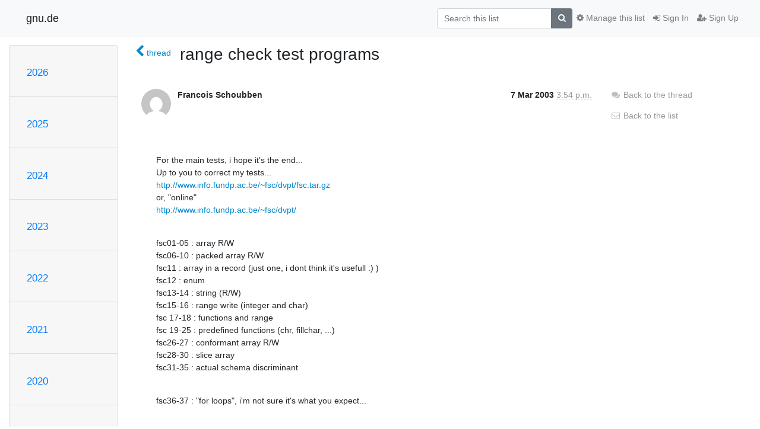

--- FILE ---
content_type: text/html; charset=utf-8
request_url: https://www.gnu.de/mailman3/hyperkitty/list/gpc@gnu.de/message/UBZQMIEUYYMOC62CMNVRYT4YMBCIWB5D/
body_size: 6291
content:




<!DOCTYPE HTML>
<html>
    <head>
        <meta http-equiv="Content-Type" content="text/html; charset=UTF-8" />
        <meta name="viewport" content="width=device-width, initial-scale=1.0" />
        <meta name="ROBOTS" content="INDEX, FOLLOW" />
        <title>
range check test programs - Gpc - gnu.de
</title>
        <meta name="author" content="" />
        <meta name="dc.language" content="en" />
        <link rel="shortcut icon" href="/mailman3/static/hyperkitty/img/favicon.ico" />
        <link rel="stylesheet" href="/mailman3/static/hyperkitty/libs/jquery/smoothness/jquery-ui-1.13.1.min.css" type="text/css" media="all" />
        <link rel="stylesheet" href="/mailman3/static/hyperkitty/libs/fonts/font-awesome/css/font-awesome.min.css" type="text/css" media="all" />
        <link rel="stylesheet" href="/mailman3/static/CACHE/css/output.73f674ef9f5f.css" type="text/css" media="all"><link rel="stylesheet" href="/mailman3/static/CACHE/css/output.e68c4908b3de.css" type="text/css"><link rel="stylesheet" href="/mailman3/static/CACHE/css/output.a1a8c7cd4e7f.css" type="text/css" media="all">
         
        
        

    </head>

    <body>

    


    <nav class="navbar sticky-top navbar-light bg-light navbar-expand-md">
        <div class="container">
            <div class="navbar-header col-md"> <!--part of navbar that's always present-->
                <button type="button" class="navbar-toggler collapsed" data-toggle="collapse" data-target=".navbar-collapse">
                    <span class="fa fa-bars"></span>
                </button>
                <a class="navbar-brand" href="/mailman3/hyperkitty/">gnu.de</a>

            </div> <!-- /navbar-header -->

            <div class="navbar-collapse collapse justify-content-end"> <!--part of navbar that's collapsed on small screens-->
                <!-- show dropdown for smaller viewports b/c login name/email may be too long -->
                <!-- only show this extra button/dropdown if we're in small screen sizes -->
                <div class="nav navbar-nav navbar-right auth dropdown d-sm-none">
                  <a href="#" role="button" class="btn dropdown-toggle" id="loginDropdownMenu"
                     data-toggle="dropdown" aria-haspopup="true" aria-expanded="false">
                        
                            <span class="fa fa-bars"></span>
                        
                    </a>
                      
                            <a role="menuitem" tabindex="-1" href="/mailman3/accounts/login/?next=/mailman3/hyperkitty/list/gpc%40gnu.de/message/UBZQMIEUYYMOC62CMNVRYT4YMBCIWB5D/">
                                <span class="fa fa-sign-in"></span>
                                Sign In
                            </a>
                            <a role="menuitem" tabindex="-1" href="/mailman3/accounts/signup/?next=/mailman3/hyperkitty/list/gpc%40gnu.de/message/UBZQMIEUYYMOC62CMNVRYT4YMBCIWB5D/">
                                <span class="fa fa-user-plus"></span>
                                Sign Up
                            </a>
                        

                </div>
                <form name="search" method="get" action="/mailman3/hyperkitty/search" class="navbar-form navbar-right my-2 my-lg-2 order-1" role="search">
                    <input type="hidden" name="mlist" value="gpc@gnu.de" />
                        <div class="input-group">
                            <input name="q" type="text" class="form-control"
                                   placeholder="Search this list"
                                   
                                   />
                            <span class="input-group-append">
                                <button class="btn btn-secondary" type="submit"><span class="fa fa-search"></span></button>
                            </span>
                        </div>
                </form>
                <!-- larger viewports -->
                <ul class="nav navbar-nav d-none d-sm-flex auth order-3">
                    
                        <li class="nav-item"><a href="/mailman3/accounts/login/?next=/mailman3/hyperkitty/list/gpc%40gnu.de/message/UBZQMIEUYYMOC62CMNVRYT4YMBCIWB5D/" class="nav-link">
                            <span class="fa fa-sign-in"></span>
                            Sign In
                        </a></li>
                        <li class="nav-item"><a href="/mailman3/accounts/signup/?next=/mailman3/hyperkitty/list/gpc%40gnu.de/message/UBZQMIEUYYMOC62CMNVRYT4YMBCIWB5D/" class="nav-link">
                            <span class="fa fa-user-plus"></span>
                            Sign Up
                        </a></li>
                    
                </ul>

                
                <ul class="nav navbar-nav order-2">
                    <li class="nav-item">
                    
                    <a href="/mailman3/postorius/lists/gpc.gnu.de/" class="nav-link">
                        <span class="fa fa-cog"></span>
                        Manage this list
                    </a>
                    
                    </li>
                </ul>
                


            </div> <!--/navbar-collapse -->
        </div> <!-- /container for navbar -->
    </nav>

    

     <div class="modal fade" tabindex="-1" role="dialog" id="keyboard-shortcuts">
       <div class="modal-dialog" role="document">
         <div class="modal-content">
           <div class="modal-header">
             <button type="button" class="close" data-dismiss="modal" aria-label="Close"><span aria-hidden="true">&times;</span></button>
             <h4 class="modal-title">Keyboard Shortcuts</h4>
           </div>
           <div class="modal-body">
             <h3>Thread View</h3>
             <ul>
               <li><code>j</code>: Next unread message </li>
               <li><code>k</code>: Previous unread message </li>
               <li><code>j a</code>: Jump to all threads
               <li><code>j l</code>: Jump to MailingList overview
             </ul>
           </div>
         </div><!-- /.modal-content -->
       </div><!-- /.modal-dialog -->
     </div><!-- /.modal -->

     <div class="container">
        

<div class="row">






<div class="d-none d-md-block col-sm-2">
    <div class="row">
        <div class="col-12 accordion" id="months-list">
            
            <div class="card">
                <div class="card-header">
                    <h3 class="card-title btn btn-link">
                        <a data-toggle="collapse" data-target="#collapse0">
                            2026
                        </a>
                    </h3>
                </div>
                <div id="collapse0" class="panel-collapse
                         
                          collapse 
                         
                         " data-parent="#months-list">
                    <div class="card-body">
                        <ul class="list-unstyled">
                            
                            <li class="">
                                <a href="/mailman3/hyperkitty/list/gpc@gnu.de/2026/1/"
                                >January</a>
                            </li>
                            
                        </ul>
                    </div>
                </div>
            </div>
            
            <div class="card">
                <div class="card-header">
                    <h3 class="card-title btn btn-link">
                        <a data-toggle="collapse" data-target="#collapse1">
                            2025
                        </a>
                    </h3>
                </div>
                <div id="collapse1" class="panel-collapse
                         
                          collapse 
                         
                         " data-parent="#months-list">
                    <div class="card-body">
                        <ul class="list-unstyled">
                            
                            <li class="">
                                <a href="/mailman3/hyperkitty/list/gpc@gnu.de/2025/12/"
                                >December</a>
                            </li>
                            
                            <li class="">
                                <a href="/mailman3/hyperkitty/list/gpc@gnu.de/2025/11/"
                                >November</a>
                            </li>
                            
                            <li class="">
                                <a href="/mailman3/hyperkitty/list/gpc@gnu.de/2025/10/"
                                >October</a>
                            </li>
                            
                            <li class="">
                                <a href="/mailman3/hyperkitty/list/gpc@gnu.de/2025/9/"
                                >September</a>
                            </li>
                            
                            <li class="">
                                <a href="/mailman3/hyperkitty/list/gpc@gnu.de/2025/8/"
                                >August</a>
                            </li>
                            
                            <li class="">
                                <a href="/mailman3/hyperkitty/list/gpc@gnu.de/2025/7/"
                                >July</a>
                            </li>
                            
                            <li class="">
                                <a href="/mailman3/hyperkitty/list/gpc@gnu.de/2025/6/"
                                >June</a>
                            </li>
                            
                            <li class="">
                                <a href="/mailman3/hyperkitty/list/gpc@gnu.de/2025/5/"
                                >May</a>
                            </li>
                            
                            <li class="">
                                <a href="/mailman3/hyperkitty/list/gpc@gnu.de/2025/4/"
                                >April</a>
                            </li>
                            
                            <li class="">
                                <a href="/mailman3/hyperkitty/list/gpc@gnu.de/2025/3/"
                                >March</a>
                            </li>
                            
                            <li class="">
                                <a href="/mailman3/hyperkitty/list/gpc@gnu.de/2025/2/"
                                >February</a>
                            </li>
                            
                            <li class="">
                                <a href="/mailman3/hyperkitty/list/gpc@gnu.de/2025/1/"
                                >January</a>
                            </li>
                            
                        </ul>
                    </div>
                </div>
            </div>
            
            <div class="card">
                <div class="card-header">
                    <h3 class="card-title btn btn-link">
                        <a data-toggle="collapse" data-target="#collapse2">
                            2024
                        </a>
                    </h3>
                </div>
                <div id="collapse2" class="panel-collapse
                         
                          collapse 
                         
                         " data-parent="#months-list">
                    <div class="card-body">
                        <ul class="list-unstyled">
                            
                            <li class="">
                                <a href="/mailman3/hyperkitty/list/gpc@gnu.de/2024/12/"
                                >December</a>
                            </li>
                            
                            <li class="">
                                <a href="/mailman3/hyperkitty/list/gpc@gnu.de/2024/11/"
                                >November</a>
                            </li>
                            
                            <li class="">
                                <a href="/mailman3/hyperkitty/list/gpc@gnu.de/2024/10/"
                                >October</a>
                            </li>
                            
                            <li class="">
                                <a href="/mailman3/hyperkitty/list/gpc@gnu.de/2024/9/"
                                >September</a>
                            </li>
                            
                            <li class="">
                                <a href="/mailman3/hyperkitty/list/gpc@gnu.de/2024/8/"
                                >August</a>
                            </li>
                            
                            <li class="">
                                <a href="/mailman3/hyperkitty/list/gpc@gnu.de/2024/7/"
                                >July</a>
                            </li>
                            
                            <li class="">
                                <a href="/mailman3/hyperkitty/list/gpc@gnu.de/2024/6/"
                                >June</a>
                            </li>
                            
                            <li class="">
                                <a href="/mailman3/hyperkitty/list/gpc@gnu.de/2024/5/"
                                >May</a>
                            </li>
                            
                            <li class="">
                                <a href="/mailman3/hyperkitty/list/gpc@gnu.de/2024/4/"
                                >April</a>
                            </li>
                            
                            <li class="">
                                <a href="/mailman3/hyperkitty/list/gpc@gnu.de/2024/3/"
                                >March</a>
                            </li>
                            
                            <li class="">
                                <a href="/mailman3/hyperkitty/list/gpc@gnu.de/2024/2/"
                                >February</a>
                            </li>
                            
                            <li class="">
                                <a href="/mailman3/hyperkitty/list/gpc@gnu.de/2024/1/"
                                >January</a>
                            </li>
                            
                        </ul>
                    </div>
                </div>
            </div>
            
            <div class="card">
                <div class="card-header">
                    <h3 class="card-title btn btn-link">
                        <a data-toggle="collapse" data-target="#collapse3">
                            2023
                        </a>
                    </h3>
                </div>
                <div id="collapse3" class="panel-collapse
                         
                          collapse 
                         
                         " data-parent="#months-list">
                    <div class="card-body">
                        <ul class="list-unstyled">
                            
                            <li class="">
                                <a href="/mailman3/hyperkitty/list/gpc@gnu.de/2023/12/"
                                >December</a>
                            </li>
                            
                            <li class="">
                                <a href="/mailman3/hyperkitty/list/gpc@gnu.de/2023/11/"
                                >November</a>
                            </li>
                            
                            <li class="">
                                <a href="/mailman3/hyperkitty/list/gpc@gnu.de/2023/10/"
                                >October</a>
                            </li>
                            
                            <li class="">
                                <a href="/mailman3/hyperkitty/list/gpc@gnu.de/2023/9/"
                                >September</a>
                            </li>
                            
                            <li class="">
                                <a href="/mailman3/hyperkitty/list/gpc@gnu.de/2023/8/"
                                >August</a>
                            </li>
                            
                            <li class="">
                                <a href="/mailman3/hyperkitty/list/gpc@gnu.de/2023/7/"
                                >July</a>
                            </li>
                            
                            <li class="">
                                <a href="/mailman3/hyperkitty/list/gpc@gnu.de/2023/6/"
                                >June</a>
                            </li>
                            
                            <li class="">
                                <a href="/mailman3/hyperkitty/list/gpc@gnu.de/2023/5/"
                                >May</a>
                            </li>
                            
                            <li class="">
                                <a href="/mailman3/hyperkitty/list/gpc@gnu.de/2023/4/"
                                >April</a>
                            </li>
                            
                            <li class="">
                                <a href="/mailman3/hyperkitty/list/gpc@gnu.de/2023/3/"
                                >March</a>
                            </li>
                            
                            <li class="">
                                <a href="/mailman3/hyperkitty/list/gpc@gnu.de/2023/2/"
                                >February</a>
                            </li>
                            
                            <li class="">
                                <a href="/mailman3/hyperkitty/list/gpc@gnu.de/2023/1/"
                                >January</a>
                            </li>
                            
                        </ul>
                    </div>
                </div>
            </div>
            
            <div class="card">
                <div class="card-header">
                    <h3 class="card-title btn btn-link">
                        <a data-toggle="collapse" data-target="#collapse4">
                            2022
                        </a>
                    </h3>
                </div>
                <div id="collapse4" class="panel-collapse
                         
                          collapse 
                         
                         " data-parent="#months-list">
                    <div class="card-body">
                        <ul class="list-unstyled">
                            
                            <li class="">
                                <a href="/mailman3/hyperkitty/list/gpc@gnu.de/2022/12/"
                                >December</a>
                            </li>
                            
                            <li class="">
                                <a href="/mailman3/hyperkitty/list/gpc@gnu.de/2022/11/"
                                >November</a>
                            </li>
                            
                            <li class="">
                                <a href="/mailman3/hyperkitty/list/gpc@gnu.de/2022/10/"
                                >October</a>
                            </li>
                            
                            <li class="">
                                <a href="/mailman3/hyperkitty/list/gpc@gnu.de/2022/9/"
                                >September</a>
                            </li>
                            
                            <li class="">
                                <a href="/mailman3/hyperkitty/list/gpc@gnu.de/2022/8/"
                                >August</a>
                            </li>
                            
                            <li class="">
                                <a href="/mailman3/hyperkitty/list/gpc@gnu.de/2022/7/"
                                >July</a>
                            </li>
                            
                            <li class="">
                                <a href="/mailman3/hyperkitty/list/gpc@gnu.de/2022/6/"
                                >June</a>
                            </li>
                            
                            <li class="">
                                <a href="/mailman3/hyperkitty/list/gpc@gnu.de/2022/5/"
                                >May</a>
                            </li>
                            
                            <li class="">
                                <a href="/mailman3/hyperkitty/list/gpc@gnu.de/2022/4/"
                                >April</a>
                            </li>
                            
                            <li class="">
                                <a href="/mailman3/hyperkitty/list/gpc@gnu.de/2022/3/"
                                >March</a>
                            </li>
                            
                            <li class="">
                                <a href="/mailman3/hyperkitty/list/gpc@gnu.de/2022/2/"
                                >February</a>
                            </li>
                            
                            <li class="">
                                <a href="/mailman3/hyperkitty/list/gpc@gnu.de/2022/1/"
                                >January</a>
                            </li>
                            
                        </ul>
                    </div>
                </div>
            </div>
            
            <div class="card">
                <div class="card-header">
                    <h3 class="card-title btn btn-link">
                        <a data-toggle="collapse" data-target="#collapse5">
                            2021
                        </a>
                    </h3>
                </div>
                <div id="collapse5" class="panel-collapse
                         
                          collapse 
                         
                         " data-parent="#months-list">
                    <div class="card-body">
                        <ul class="list-unstyled">
                            
                            <li class="">
                                <a href="/mailman3/hyperkitty/list/gpc@gnu.de/2021/12/"
                                >December</a>
                            </li>
                            
                            <li class="">
                                <a href="/mailman3/hyperkitty/list/gpc@gnu.de/2021/11/"
                                >November</a>
                            </li>
                            
                            <li class="">
                                <a href="/mailman3/hyperkitty/list/gpc@gnu.de/2021/10/"
                                >October</a>
                            </li>
                            
                            <li class="">
                                <a href="/mailman3/hyperkitty/list/gpc@gnu.de/2021/9/"
                                >September</a>
                            </li>
                            
                            <li class="">
                                <a href="/mailman3/hyperkitty/list/gpc@gnu.de/2021/8/"
                                >August</a>
                            </li>
                            
                            <li class="">
                                <a href="/mailman3/hyperkitty/list/gpc@gnu.de/2021/7/"
                                >July</a>
                            </li>
                            
                            <li class="">
                                <a href="/mailman3/hyperkitty/list/gpc@gnu.de/2021/6/"
                                >June</a>
                            </li>
                            
                            <li class="">
                                <a href="/mailman3/hyperkitty/list/gpc@gnu.de/2021/5/"
                                >May</a>
                            </li>
                            
                            <li class="">
                                <a href="/mailman3/hyperkitty/list/gpc@gnu.de/2021/4/"
                                >April</a>
                            </li>
                            
                            <li class="">
                                <a href="/mailman3/hyperkitty/list/gpc@gnu.de/2021/3/"
                                >March</a>
                            </li>
                            
                            <li class="">
                                <a href="/mailman3/hyperkitty/list/gpc@gnu.de/2021/2/"
                                >February</a>
                            </li>
                            
                            <li class="">
                                <a href="/mailman3/hyperkitty/list/gpc@gnu.de/2021/1/"
                                >January</a>
                            </li>
                            
                        </ul>
                    </div>
                </div>
            </div>
            
            <div class="card">
                <div class="card-header">
                    <h3 class="card-title btn btn-link">
                        <a data-toggle="collapse" data-target="#collapse6">
                            2020
                        </a>
                    </h3>
                </div>
                <div id="collapse6" class="panel-collapse
                         
                          collapse 
                         
                         " data-parent="#months-list">
                    <div class="card-body">
                        <ul class="list-unstyled">
                            
                            <li class="">
                                <a href="/mailman3/hyperkitty/list/gpc@gnu.de/2020/12/"
                                >December</a>
                            </li>
                            
                            <li class="">
                                <a href="/mailman3/hyperkitty/list/gpc@gnu.de/2020/11/"
                                >November</a>
                            </li>
                            
                            <li class="">
                                <a href="/mailman3/hyperkitty/list/gpc@gnu.de/2020/10/"
                                >October</a>
                            </li>
                            
                            <li class="">
                                <a href="/mailman3/hyperkitty/list/gpc@gnu.de/2020/9/"
                                >September</a>
                            </li>
                            
                            <li class="">
                                <a href="/mailman3/hyperkitty/list/gpc@gnu.de/2020/8/"
                                >August</a>
                            </li>
                            
                            <li class="">
                                <a href="/mailman3/hyperkitty/list/gpc@gnu.de/2020/7/"
                                >July</a>
                            </li>
                            
                            <li class="">
                                <a href="/mailman3/hyperkitty/list/gpc@gnu.de/2020/6/"
                                >June</a>
                            </li>
                            
                            <li class="">
                                <a href="/mailman3/hyperkitty/list/gpc@gnu.de/2020/5/"
                                >May</a>
                            </li>
                            
                            <li class="">
                                <a href="/mailman3/hyperkitty/list/gpc@gnu.de/2020/4/"
                                >April</a>
                            </li>
                            
                            <li class="">
                                <a href="/mailman3/hyperkitty/list/gpc@gnu.de/2020/3/"
                                >March</a>
                            </li>
                            
                            <li class="">
                                <a href="/mailman3/hyperkitty/list/gpc@gnu.de/2020/2/"
                                >February</a>
                            </li>
                            
                            <li class="">
                                <a href="/mailman3/hyperkitty/list/gpc@gnu.de/2020/1/"
                                >January</a>
                            </li>
                            
                        </ul>
                    </div>
                </div>
            </div>
            
            <div class="card">
                <div class="card-header">
                    <h3 class="card-title btn btn-link">
                        <a data-toggle="collapse" data-target="#collapse7">
                            2019
                        </a>
                    </h3>
                </div>
                <div id="collapse7" class="panel-collapse
                         
                          collapse 
                         
                         " data-parent="#months-list">
                    <div class="card-body">
                        <ul class="list-unstyled">
                            
                            <li class="">
                                <a href="/mailman3/hyperkitty/list/gpc@gnu.de/2019/12/"
                                >December</a>
                            </li>
                            
                            <li class="">
                                <a href="/mailman3/hyperkitty/list/gpc@gnu.de/2019/11/"
                                >November</a>
                            </li>
                            
                            <li class="">
                                <a href="/mailman3/hyperkitty/list/gpc@gnu.de/2019/10/"
                                >October</a>
                            </li>
                            
                            <li class="">
                                <a href="/mailman3/hyperkitty/list/gpc@gnu.de/2019/9/"
                                >September</a>
                            </li>
                            
                            <li class="">
                                <a href="/mailman3/hyperkitty/list/gpc@gnu.de/2019/8/"
                                >August</a>
                            </li>
                            
                            <li class="">
                                <a href="/mailman3/hyperkitty/list/gpc@gnu.de/2019/7/"
                                >July</a>
                            </li>
                            
                            <li class="">
                                <a href="/mailman3/hyperkitty/list/gpc@gnu.de/2019/6/"
                                >June</a>
                            </li>
                            
                            <li class="">
                                <a href="/mailman3/hyperkitty/list/gpc@gnu.de/2019/5/"
                                >May</a>
                            </li>
                            
                            <li class="">
                                <a href="/mailman3/hyperkitty/list/gpc@gnu.de/2019/4/"
                                >April</a>
                            </li>
                            
                            <li class="">
                                <a href="/mailman3/hyperkitty/list/gpc@gnu.de/2019/3/"
                                >March</a>
                            </li>
                            
                            <li class="">
                                <a href="/mailman3/hyperkitty/list/gpc@gnu.de/2019/2/"
                                >February</a>
                            </li>
                            
                            <li class="">
                                <a href="/mailman3/hyperkitty/list/gpc@gnu.de/2019/1/"
                                >January</a>
                            </li>
                            
                        </ul>
                    </div>
                </div>
            </div>
            
            <div class="card">
                <div class="card-header">
                    <h3 class="card-title btn btn-link">
                        <a data-toggle="collapse" data-target="#collapse8">
                            2018
                        </a>
                    </h3>
                </div>
                <div id="collapse8" class="panel-collapse
                         
                          collapse 
                         
                         " data-parent="#months-list">
                    <div class="card-body">
                        <ul class="list-unstyled">
                            
                            <li class="">
                                <a href="/mailman3/hyperkitty/list/gpc@gnu.de/2018/12/"
                                >December</a>
                            </li>
                            
                            <li class="">
                                <a href="/mailman3/hyperkitty/list/gpc@gnu.de/2018/11/"
                                >November</a>
                            </li>
                            
                            <li class="">
                                <a href="/mailman3/hyperkitty/list/gpc@gnu.de/2018/10/"
                                >October</a>
                            </li>
                            
                            <li class="">
                                <a href="/mailman3/hyperkitty/list/gpc@gnu.de/2018/9/"
                                >September</a>
                            </li>
                            
                            <li class="">
                                <a href="/mailman3/hyperkitty/list/gpc@gnu.de/2018/8/"
                                >August</a>
                            </li>
                            
                            <li class="">
                                <a href="/mailman3/hyperkitty/list/gpc@gnu.de/2018/7/"
                                >July</a>
                            </li>
                            
                            <li class="">
                                <a href="/mailman3/hyperkitty/list/gpc@gnu.de/2018/6/"
                                >June</a>
                            </li>
                            
                            <li class="">
                                <a href="/mailman3/hyperkitty/list/gpc@gnu.de/2018/5/"
                                >May</a>
                            </li>
                            
                            <li class="">
                                <a href="/mailman3/hyperkitty/list/gpc@gnu.de/2018/4/"
                                >April</a>
                            </li>
                            
                            <li class="">
                                <a href="/mailman3/hyperkitty/list/gpc@gnu.de/2018/3/"
                                >March</a>
                            </li>
                            
                            <li class="">
                                <a href="/mailman3/hyperkitty/list/gpc@gnu.de/2018/2/"
                                >February</a>
                            </li>
                            
                            <li class="">
                                <a href="/mailman3/hyperkitty/list/gpc@gnu.de/2018/1/"
                                >January</a>
                            </li>
                            
                        </ul>
                    </div>
                </div>
            </div>
            
            <div class="card">
                <div class="card-header">
                    <h3 class="card-title btn btn-link">
                        <a data-toggle="collapse" data-target="#collapse9">
                            2017
                        </a>
                    </h3>
                </div>
                <div id="collapse9" class="panel-collapse
                         
                          collapse 
                         
                         " data-parent="#months-list">
                    <div class="card-body">
                        <ul class="list-unstyled">
                            
                            <li class="">
                                <a href="/mailman3/hyperkitty/list/gpc@gnu.de/2017/12/"
                                >December</a>
                            </li>
                            
                            <li class="">
                                <a href="/mailman3/hyperkitty/list/gpc@gnu.de/2017/11/"
                                >November</a>
                            </li>
                            
                            <li class="">
                                <a href="/mailman3/hyperkitty/list/gpc@gnu.de/2017/10/"
                                >October</a>
                            </li>
                            
                            <li class="">
                                <a href="/mailman3/hyperkitty/list/gpc@gnu.de/2017/9/"
                                >September</a>
                            </li>
                            
                            <li class="">
                                <a href="/mailman3/hyperkitty/list/gpc@gnu.de/2017/8/"
                                >August</a>
                            </li>
                            
                            <li class="">
                                <a href="/mailman3/hyperkitty/list/gpc@gnu.de/2017/7/"
                                >July</a>
                            </li>
                            
                            <li class="">
                                <a href="/mailman3/hyperkitty/list/gpc@gnu.de/2017/6/"
                                >June</a>
                            </li>
                            
                            <li class="">
                                <a href="/mailman3/hyperkitty/list/gpc@gnu.de/2017/5/"
                                >May</a>
                            </li>
                            
                            <li class="">
                                <a href="/mailman3/hyperkitty/list/gpc@gnu.de/2017/4/"
                                >April</a>
                            </li>
                            
                            <li class="">
                                <a href="/mailman3/hyperkitty/list/gpc@gnu.de/2017/3/"
                                >March</a>
                            </li>
                            
                            <li class="">
                                <a href="/mailman3/hyperkitty/list/gpc@gnu.de/2017/2/"
                                >February</a>
                            </li>
                            
                            <li class="">
                                <a href="/mailman3/hyperkitty/list/gpc@gnu.de/2017/1/"
                                >January</a>
                            </li>
                            
                        </ul>
                    </div>
                </div>
            </div>
            
            <div class="card">
                <div class="card-header">
                    <h3 class="card-title btn btn-link">
                        <a data-toggle="collapse" data-target="#collapse10">
                            2016
                        </a>
                    </h3>
                </div>
                <div id="collapse10" class="panel-collapse
                         
                          collapse 
                         
                         " data-parent="#months-list">
                    <div class="card-body">
                        <ul class="list-unstyled">
                            
                            <li class="">
                                <a href="/mailman3/hyperkitty/list/gpc@gnu.de/2016/12/"
                                >December</a>
                            </li>
                            
                            <li class="">
                                <a href="/mailman3/hyperkitty/list/gpc@gnu.de/2016/11/"
                                >November</a>
                            </li>
                            
                            <li class="">
                                <a href="/mailman3/hyperkitty/list/gpc@gnu.de/2016/10/"
                                >October</a>
                            </li>
                            
                            <li class="">
                                <a href="/mailman3/hyperkitty/list/gpc@gnu.de/2016/9/"
                                >September</a>
                            </li>
                            
                            <li class="">
                                <a href="/mailman3/hyperkitty/list/gpc@gnu.de/2016/8/"
                                >August</a>
                            </li>
                            
                            <li class="">
                                <a href="/mailman3/hyperkitty/list/gpc@gnu.de/2016/7/"
                                >July</a>
                            </li>
                            
                            <li class="">
                                <a href="/mailman3/hyperkitty/list/gpc@gnu.de/2016/6/"
                                >June</a>
                            </li>
                            
                            <li class="">
                                <a href="/mailman3/hyperkitty/list/gpc@gnu.de/2016/5/"
                                >May</a>
                            </li>
                            
                            <li class="">
                                <a href="/mailman3/hyperkitty/list/gpc@gnu.de/2016/4/"
                                >April</a>
                            </li>
                            
                            <li class="">
                                <a href="/mailman3/hyperkitty/list/gpc@gnu.de/2016/3/"
                                >March</a>
                            </li>
                            
                            <li class="">
                                <a href="/mailman3/hyperkitty/list/gpc@gnu.de/2016/2/"
                                >February</a>
                            </li>
                            
                            <li class="">
                                <a href="/mailman3/hyperkitty/list/gpc@gnu.de/2016/1/"
                                >January</a>
                            </li>
                            
                        </ul>
                    </div>
                </div>
            </div>
            
            <div class="card">
                <div class="card-header">
                    <h3 class="card-title btn btn-link">
                        <a data-toggle="collapse" data-target="#collapse11">
                            2015
                        </a>
                    </h3>
                </div>
                <div id="collapse11" class="panel-collapse
                         
                          collapse 
                         
                         " data-parent="#months-list">
                    <div class="card-body">
                        <ul class="list-unstyled">
                            
                            <li class="">
                                <a href="/mailman3/hyperkitty/list/gpc@gnu.de/2015/12/"
                                >December</a>
                            </li>
                            
                            <li class="">
                                <a href="/mailman3/hyperkitty/list/gpc@gnu.de/2015/11/"
                                >November</a>
                            </li>
                            
                            <li class="">
                                <a href="/mailman3/hyperkitty/list/gpc@gnu.de/2015/10/"
                                >October</a>
                            </li>
                            
                            <li class="">
                                <a href="/mailman3/hyperkitty/list/gpc@gnu.de/2015/9/"
                                >September</a>
                            </li>
                            
                            <li class="">
                                <a href="/mailman3/hyperkitty/list/gpc@gnu.de/2015/8/"
                                >August</a>
                            </li>
                            
                            <li class="">
                                <a href="/mailman3/hyperkitty/list/gpc@gnu.de/2015/7/"
                                >July</a>
                            </li>
                            
                            <li class="">
                                <a href="/mailman3/hyperkitty/list/gpc@gnu.de/2015/6/"
                                >June</a>
                            </li>
                            
                            <li class="">
                                <a href="/mailman3/hyperkitty/list/gpc@gnu.de/2015/5/"
                                >May</a>
                            </li>
                            
                            <li class="">
                                <a href="/mailman3/hyperkitty/list/gpc@gnu.de/2015/4/"
                                >April</a>
                            </li>
                            
                            <li class="">
                                <a href="/mailman3/hyperkitty/list/gpc@gnu.de/2015/3/"
                                >March</a>
                            </li>
                            
                            <li class="">
                                <a href="/mailman3/hyperkitty/list/gpc@gnu.de/2015/2/"
                                >February</a>
                            </li>
                            
                            <li class="">
                                <a href="/mailman3/hyperkitty/list/gpc@gnu.de/2015/1/"
                                >January</a>
                            </li>
                            
                        </ul>
                    </div>
                </div>
            </div>
            
            <div class="card">
                <div class="card-header">
                    <h3 class="card-title btn btn-link">
                        <a data-toggle="collapse" data-target="#collapse12">
                            2014
                        </a>
                    </h3>
                </div>
                <div id="collapse12" class="panel-collapse
                         
                          collapse 
                         
                         " data-parent="#months-list">
                    <div class="card-body">
                        <ul class="list-unstyled">
                            
                            <li class="">
                                <a href="/mailman3/hyperkitty/list/gpc@gnu.de/2014/12/"
                                >December</a>
                            </li>
                            
                            <li class="">
                                <a href="/mailman3/hyperkitty/list/gpc@gnu.de/2014/11/"
                                >November</a>
                            </li>
                            
                            <li class="">
                                <a href="/mailman3/hyperkitty/list/gpc@gnu.de/2014/10/"
                                >October</a>
                            </li>
                            
                            <li class="">
                                <a href="/mailman3/hyperkitty/list/gpc@gnu.de/2014/9/"
                                >September</a>
                            </li>
                            
                            <li class="">
                                <a href="/mailman3/hyperkitty/list/gpc@gnu.de/2014/8/"
                                >August</a>
                            </li>
                            
                            <li class="">
                                <a href="/mailman3/hyperkitty/list/gpc@gnu.de/2014/7/"
                                >July</a>
                            </li>
                            
                            <li class="">
                                <a href="/mailman3/hyperkitty/list/gpc@gnu.de/2014/6/"
                                >June</a>
                            </li>
                            
                            <li class="">
                                <a href="/mailman3/hyperkitty/list/gpc@gnu.de/2014/5/"
                                >May</a>
                            </li>
                            
                            <li class="">
                                <a href="/mailman3/hyperkitty/list/gpc@gnu.de/2014/4/"
                                >April</a>
                            </li>
                            
                            <li class="">
                                <a href="/mailman3/hyperkitty/list/gpc@gnu.de/2014/3/"
                                >March</a>
                            </li>
                            
                            <li class="">
                                <a href="/mailman3/hyperkitty/list/gpc@gnu.de/2014/2/"
                                >February</a>
                            </li>
                            
                            <li class="">
                                <a href="/mailman3/hyperkitty/list/gpc@gnu.de/2014/1/"
                                >January</a>
                            </li>
                            
                        </ul>
                    </div>
                </div>
            </div>
            
            <div class="card">
                <div class="card-header">
                    <h3 class="card-title btn btn-link">
                        <a data-toggle="collapse" data-target="#collapse13">
                            2013
                        </a>
                    </h3>
                </div>
                <div id="collapse13" class="panel-collapse
                         
                          collapse 
                         
                         " data-parent="#months-list">
                    <div class="card-body">
                        <ul class="list-unstyled">
                            
                            <li class="">
                                <a href="/mailman3/hyperkitty/list/gpc@gnu.de/2013/12/"
                                >December</a>
                            </li>
                            
                            <li class="">
                                <a href="/mailman3/hyperkitty/list/gpc@gnu.de/2013/11/"
                                >November</a>
                            </li>
                            
                            <li class="">
                                <a href="/mailman3/hyperkitty/list/gpc@gnu.de/2013/10/"
                                >October</a>
                            </li>
                            
                            <li class="">
                                <a href="/mailman3/hyperkitty/list/gpc@gnu.de/2013/9/"
                                >September</a>
                            </li>
                            
                            <li class="">
                                <a href="/mailman3/hyperkitty/list/gpc@gnu.de/2013/8/"
                                >August</a>
                            </li>
                            
                            <li class="">
                                <a href="/mailman3/hyperkitty/list/gpc@gnu.de/2013/7/"
                                >July</a>
                            </li>
                            
                            <li class="">
                                <a href="/mailman3/hyperkitty/list/gpc@gnu.de/2013/6/"
                                >June</a>
                            </li>
                            
                            <li class="">
                                <a href="/mailman3/hyperkitty/list/gpc@gnu.de/2013/5/"
                                >May</a>
                            </li>
                            
                            <li class="">
                                <a href="/mailman3/hyperkitty/list/gpc@gnu.de/2013/4/"
                                >April</a>
                            </li>
                            
                            <li class="">
                                <a href="/mailman3/hyperkitty/list/gpc@gnu.de/2013/3/"
                                >March</a>
                            </li>
                            
                            <li class="">
                                <a href="/mailman3/hyperkitty/list/gpc@gnu.de/2013/2/"
                                >February</a>
                            </li>
                            
                            <li class="">
                                <a href="/mailman3/hyperkitty/list/gpc@gnu.de/2013/1/"
                                >January</a>
                            </li>
                            
                        </ul>
                    </div>
                </div>
            </div>
            
            <div class="card">
                <div class="card-header">
                    <h3 class="card-title btn btn-link">
                        <a data-toggle="collapse" data-target="#collapse14">
                            2012
                        </a>
                    </h3>
                </div>
                <div id="collapse14" class="panel-collapse
                         
                          collapse 
                         
                         " data-parent="#months-list">
                    <div class="card-body">
                        <ul class="list-unstyled">
                            
                            <li class="">
                                <a href="/mailman3/hyperkitty/list/gpc@gnu.de/2012/12/"
                                >December</a>
                            </li>
                            
                            <li class="">
                                <a href="/mailman3/hyperkitty/list/gpc@gnu.de/2012/11/"
                                >November</a>
                            </li>
                            
                            <li class="">
                                <a href="/mailman3/hyperkitty/list/gpc@gnu.de/2012/10/"
                                >October</a>
                            </li>
                            
                            <li class="">
                                <a href="/mailman3/hyperkitty/list/gpc@gnu.de/2012/9/"
                                >September</a>
                            </li>
                            
                            <li class="">
                                <a href="/mailman3/hyperkitty/list/gpc@gnu.de/2012/8/"
                                >August</a>
                            </li>
                            
                            <li class="">
                                <a href="/mailman3/hyperkitty/list/gpc@gnu.de/2012/7/"
                                >July</a>
                            </li>
                            
                            <li class="">
                                <a href="/mailman3/hyperkitty/list/gpc@gnu.de/2012/6/"
                                >June</a>
                            </li>
                            
                            <li class="">
                                <a href="/mailman3/hyperkitty/list/gpc@gnu.de/2012/5/"
                                >May</a>
                            </li>
                            
                            <li class="">
                                <a href="/mailman3/hyperkitty/list/gpc@gnu.de/2012/4/"
                                >April</a>
                            </li>
                            
                            <li class="">
                                <a href="/mailman3/hyperkitty/list/gpc@gnu.de/2012/3/"
                                >March</a>
                            </li>
                            
                            <li class="">
                                <a href="/mailman3/hyperkitty/list/gpc@gnu.de/2012/2/"
                                >February</a>
                            </li>
                            
                            <li class="">
                                <a href="/mailman3/hyperkitty/list/gpc@gnu.de/2012/1/"
                                >January</a>
                            </li>
                            
                        </ul>
                    </div>
                </div>
            </div>
            
            <div class="card">
                <div class="card-header">
                    <h3 class="card-title btn btn-link">
                        <a data-toggle="collapse" data-target="#collapse15">
                            2011
                        </a>
                    </h3>
                </div>
                <div id="collapse15" class="panel-collapse
                         
                          collapse 
                         
                         " data-parent="#months-list">
                    <div class="card-body">
                        <ul class="list-unstyled">
                            
                            <li class="">
                                <a href="/mailman3/hyperkitty/list/gpc@gnu.de/2011/12/"
                                >December</a>
                            </li>
                            
                            <li class="">
                                <a href="/mailman3/hyperkitty/list/gpc@gnu.de/2011/11/"
                                >November</a>
                            </li>
                            
                            <li class="">
                                <a href="/mailman3/hyperkitty/list/gpc@gnu.de/2011/10/"
                                >October</a>
                            </li>
                            
                            <li class="">
                                <a href="/mailman3/hyperkitty/list/gpc@gnu.de/2011/9/"
                                >September</a>
                            </li>
                            
                            <li class="">
                                <a href="/mailman3/hyperkitty/list/gpc@gnu.de/2011/8/"
                                >August</a>
                            </li>
                            
                            <li class="">
                                <a href="/mailman3/hyperkitty/list/gpc@gnu.de/2011/7/"
                                >July</a>
                            </li>
                            
                            <li class="">
                                <a href="/mailman3/hyperkitty/list/gpc@gnu.de/2011/6/"
                                >June</a>
                            </li>
                            
                            <li class="">
                                <a href="/mailman3/hyperkitty/list/gpc@gnu.de/2011/5/"
                                >May</a>
                            </li>
                            
                            <li class="">
                                <a href="/mailman3/hyperkitty/list/gpc@gnu.de/2011/4/"
                                >April</a>
                            </li>
                            
                            <li class="">
                                <a href="/mailman3/hyperkitty/list/gpc@gnu.de/2011/3/"
                                >March</a>
                            </li>
                            
                            <li class="">
                                <a href="/mailman3/hyperkitty/list/gpc@gnu.de/2011/2/"
                                >February</a>
                            </li>
                            
                            <li class="">
                                <a href="/mailman3/hyperkitty/list/gpc@gnu.de/2011/1/"
                                >January</a>
                            </li>
                            
                        </ul>
                    </div>
                </div>
            </div>
            
            <div class="card">
                <div class="card-header">
                    <h3 class="card-title btn btn-link">
                        <a data-toggle="collapse" data-target="#collapse16">
                            2010
                        </a>
                    </h3>
                </div>
                <div id="collapse16" class="panel-collapse
                         
                          collapse 
                         
                         " data-parent="#months-list">
                    <div class="card-body">
                        <ul class="list-unstyled">
                            
                            <li class="">
                                <a href="/mailman3/hyperkitty/list/gpc@gnu.de/2010/12/"
                                >December</a>
                            </li>
                            
                            <li class="">
                                <a href="/mailman3/hyperkitty/list/gpc@gnu.de/2010/11/"
                                >November</a>
                            </li>
                            
                            <li class="">
                                <a href="/mailman3/hyperkitty/list/gpc@gnu.de/2010/10/"
                                >October</a>
                            </li>
                            
                            <li class="">
                                <a href="/mailman3/hyperkitty/list/gpc@gnu.de/2010/9/"
                                >September</a>
                            </li>
                            
                            <li class="">
                                <a href="/mailman3/hyperkitty/list/gpc@gnu.de/2010/8/"
                                >August</a>
                            </li>
                            
                            <li class="">
                                <a href="/mailman3/hyperkitty/list/gpc@gnu.de/2010/7/"
                                >July</a>
                            </li>
                            
                            <li class="">
                                <a href="/mailman3/hyperkitty/list/gpc@gnu.de/2010/6/"
                                >June</a>
                            </li>
                            
                            <li class="">
                                <a href="/mailman3/hyperkitty/list/gpc@gnu.de/2010/5/"
                                >May</a>
                            </li>
                            
                            <li class="">
                                <a href="/mailman3/hyperkitty/list/gpc@gnu.de/2010/4/"
                                >April</a>
                            </li>
                            
                            <li class="">
                                <a href="/mailman3/hyperkitty/list/gpc@gnu.de/2010/3/"
                                >March</a>
                            </li>
                            
                            <li class="">
                                <a href="/mailman3/hyperkitty/list/gpc@gnu.de/2010/2/"
                                >February</a>
                            </li>
                            
                            <li class="">
                                <a href="/mailman3/hyperkitty/list/gpc@gnu.de/2010/1/"
                                >January</a>
                            </li>
                            
                        </ul>
                    </div>
                </div>
            </div>
            
            <div class="card">
                <div class="card-header">
                    <h3 class="card-title btn btn-link">
                        <a data-toggle="collapse" data-target="#collapse17">
                            2009
                        </a>
                    </h3>
                </div>
                <div id="collapse17" class="panel-collapse
                         
                          collapse 
                         
                         " data-parent="#months-list">
                    <div class="card-body">
                        <ul class="list-unstyled">
                            
                            <li class="">
                                <a href="/mailman3/hyperkitty/list/gpc@gnu.de/2009/12/"
                                >December</a>
                            </li>
                            
                            <li class="">
                                <a href="/mailman3/hyperkitty/list/gpc@gnu.de/2009/11/"
                                >November</a>
                            </li>
                            
                            <li class="">
                                <a href="/mailman3/hyperkitty/list/gpc@gnu.de/2009/10/"
                                >October</a>
                            </li>
                            
                            <li class="">
                                <a href="/mailman3/hyperkitty/list/gpc@gnu.de/2009/9/"
                                >September</a>
                            </li>
                            
                            <li class="">
                                <a href="/mailman3/hyperkitty/list/gpc@gnu.de/2009/8/"
                                >August</a>
                            </li>
                            
                            <li class="">
                                <a href="/mailman3/hyperkitty/list/gpc@gnu.de/2009/7/"
                                >July</a>
                            </li>
                            
                            <li class="">
                                <a href="/mailman3/hyperkitty/list/gpc@gnu.de/2009/6/"
                                >June</a>
                            </li>
                            
                            <li class="">
                                <a href="/mailman3/hyperkitty/list/gpc@gnu.de/2009/5/"
                                >May</a>
                            </li>
                            
                            <li class="">
                                <a href="/mailman3/hyperkitty/list/gpc@gnu.de/2009/4/"
                                >April</a>
                            </li>
                            
                            <li class="">
                                <a href="/mailman3/hyperkitty/list/gpc@gnu.de/2009/3/"
                                >March</a>
                            </li>
                            
                            <li class="">
                                <a href="/mailman3/hyperkitty/list/gpc@gnu.de/2009/2/"
                                >February</a>
                            </li>
                            
                            <li class="">
                                <a href="/mailman3/hyperkitty/list/gpc@gnu.de/2009/1/"
                                >January</a>
                            </li>
                            
                        </ul>
                    </div>
                </div>
            </div>
            
            <div class="card">
                <div class="card-header">
                    <h3 class="card-title btn btn-link">
                        <a data-toggle="collapse" data-target="#collapse18">
                            2008
                        </a>
                    </h3>
                </div>
                <div id="collapse18" class="panel-collapse
                         
                          collapse 
                         
                         " data-parent="#months-list">
                    <div class="card-body">
                        <ul class="list-unstyled">
                            
                            <li class="">
                                <a href="/mailman3/hyperkitty/list/gpc@gnu.de/2008/12/"
                                >December</a>
                            </li>
                            
                            <li class="">
                                <a href="/mailman3/hyperkitty/list/gpc@gnu.de/2008/11/"
                                >November</a>
                            </li>
                            
                            <li class="">
                                <a href="/mailman3/hyperkitty/list/gpc@gnu.de/2008/10/"
                                >October</a>
                            </li>
                            
                            <li class="">
                                <a href="/mailman3/hyperkitty/list/gpc@gnu.de/2008/9/"
                                >September</a>
                            </li>
                            
                            <li class="">
                                <a href="/mailman3/hyperkitty/list/gpc@gnu.de/2008/8/"
                                >August</a>
                            </li>
                            
                            <li class="">
                                <a href="/mailman3/hyperkitty/list/gpc@gnu.de/2008/7/"
                                >July</a>
                            </li>
                            
                            <li class="">
                                <a href="/mailman3/hyperkitty/list/gpc@gnu.de/2008/6/"
                                >June</a>
                            </li>
                            
                            <li class="">
                                <a href="/mailman3/hyperkitty/list/gpc@gnu.de/2008/5/"
                                >May</a>
                            </li>
                            
                            <li class="">
                                <a href="/mailman3/hyperkitty/list/gpc@gnu.de/2008/4/"
                                >April</a>
                            </li>
                            
                            <li class="">
                                <a href="/mailman3/hyperkitty/list/gpc@gnu.de/2008/3/"
                                >March</a>
                            </li>
                            
                            <li class="">
                                <a href="/mailman3/hyperkitty/list/gpc@gnu.de/2008/2/"
                                >February</a>
                            </li>
                            
                            <li class="">
                                <a href="/mailman3/hyperkitty/list/gpc@gnu.de/2008/1/"
                                >January</a>
                            </li>
                            
                        </ul>
                    </div>
                </div>
            </div>
            
            <div class="card">
                <div class="card-header">
                    <h3 class="card-title btn btn-link">
                        <a data-toggle="collapse" data-target="#collapse19">
                            2007
                        </a>
                    </h3>
                </div>
                <div id="collapse19" class="panel-collapse
                         
                          collapse 
                         
                         " data-parent="#months-list">
                    <div class="card-body">
                        <ul class="list-unstyled">
                            
                            <li class="">
                                <a href="/mailman3/hyperkitty/list/gpc@gnu.de/2007/12/"
                                >December</a>
                            </li>
                            
                            <li class="">
                                <a href="/mailman3/hyperkitty/list/gpc@gnu.de/2007/11/"
                                >November</a>
                            </li>
                            
                            <li class="">
                                <a href="/mailman3/hyperkitty/list/gpc@gnu.de/2007/10/"
                                >October</a>
                            </li>
                            
                            <li class="">
                                <a href="/mailman3/hyperkitty/list/gpc@gnu.de/2007/9/"
                                >September</a>
                            </li>
                            
                            <li class="">
                                <a href="/mailman3/hyperkitty/list/gpc@gnu.de/2007/8/"
                                >August</a>
                            </li>
                            
                            <li class="">
                                <a href="/mailman3/hyperkitty/list/gpc@gnu.de/2007/7/"
                                >July</a>
                            </li>
                            
                            <li class="">
                                <a href="/mailman3/hyperkitty/list/gpc@gnu.de/2007/6/"
                                >June</a>
                            </li>
                            
                            <li class="">
                                <a href="/mailman3/hyperkitty/list/gpc@gnu.de/2007/5/"
                                >May</a>
                            </li>
                            
                            <li class="">
                                <a href="/mailman3/hyperkitty/list/gpc@gnu.de/2007/4/"
                                >April</a>
                            </li>
                            
                            <li class="">
                                <a href="/mailman3/hyperkitty/list/gpc@gnu.de/2007/3/"
                                >March</a>
                            </li>
                            
                            <li class="">
                                <a href="/mailman3/hyperkitty/list/gpc@gnu.de/2007/2/"
                                >February</a>
                            </li>
                            
                            <li class="">
                                <a href="/mailman3/hyperkitty/list/gpc@gnu.de/2007/1/"
                                >January</a>
                            </li>
                            
                        </ul>
                    </div>
                </div>
            </div>
            
            <div class="card">
                <div class="card-header">
                    <h3 class="card-title btn btn-link">
                        <a data-toggle="collapse" data-target="#collapse20">
                            2006
                        </a>
                    </h3>
                </div>
                <div id="collapse20" class="panel-collapse
                         
                          collapse 
                         
                         " data-parent="#months-list">
                    <div class="card-body">
                        <ul class="list-unstyled">
                            
                            <li class="">
                                <a href="/mailman3/hyperkitty/list/gpc@gnu.de/2006/12/"
                                >December</a>
                            </li>
                            
                            <li class="">
                                <a href="/mailman3/hyperkitty/list/gpc@gnu.de/2006/11/"
                                >November</a>
                            </li>
                            
                            <li class="">
                                <a href="/mailman3/hyperkitty/list/gpc@gnu.de/2006/10/"
                                >October</a>
                            </li>
                            
                            <li class="">
                                <a href="/mailman3/hyperkitty/list/gpc@gnu.de/2006/9/"
                                >September</a>
                            </li>
                            
                            <li class="">
                                <a href="/mailman3/hyperkitty/list/gpc@gnu.de/2006/8/"
                                >August</a>
                            </li>
                            
                            <li class="">
                                <a href="/mailman3/hyperkitty/list/gpc@gnu.de/2006/7/"
                                >July</a>
                            </li>
                            
                            <li class="">
                                <a href="/mailman3/hyperkitty/list/gpc@gnu.de/2006/6/"
                                >June</a>
                            </li>
                            
                            <li class="">
                                <a href="/mailman3/hyperkitty/list/gpc@gnu.de/2006/5/"
                                >May</a>
                            </li>
                            
                            <li class="">
                                <a href="/mailman3/hyperkitty/list/gpc@gnu.de/2006/4/"
                                >April</a>
                            </li>
                            
                            <li class="">
                                <a href="/mailman3/hyperkitty/list/gpc@gnu.de/2006/3/"
                                >March</a>
                            </li>
                            
                            <li class="">
                                <a href="/mailman3/hyperkitty/list/gpc@gnu.de/2006/2/"
                                >February</a>
                            </li>
                            
                            <li class="">
                                <a href="/mailman3/hyperkitty/list/gpc@gnu.de/2006/1/"
                                >January</a>
                            </li>
                            
                        </ul>
                    </div>
                </div>
            </div>
            
            <div class="card">
                <div class="card-header">
                    <h3 class="card-title btn btn-link">
                        <a data-toggle="collapse" data-target="#collapse21">
                            2005
                        </a>
                    </h3>
                </div>
                <div id="collapse21" class="panel-collapse
                         
                          collapse 
                         
                         " data-parent="#months-list">
                    <div class="card-body">
                        <ul class="list-unstyled">
                            
                            <li class="">
                                <a href="/mailman3/hyperkitty/list/gpc@gnu.de/2005/12/"
                                >December</a>
                            </li>
                            
                            <li class="">
                                <a href="/mailman3/hyperkitty/list/gpc@gnu.de/2005/11/"
                                >November</a>
                            </li>
                            
                            <li class="">
                                <a href="/mailman3/hyperkitty/list/gpc@gnu.de/2005/10/"
                                >October</a>
                            </li>
                            
                            <li class="">
                                <a href="/mailman3/hyperkitty/list/gpc@gnu.de/2005/9/"
                                >September</a>
                            </li>
                            
                            <li class="">
                                <a href="/mailman3/hyperkitty/list/gpc@gnu.de/2005/8/"
                                >August</a>
                            </li>
                            
                            <li class="">
                                <a href="/mailman3/hyperkitty/list/gpc@gnu.de/2005/7/"
                                >July</a>
                            </li>
                            
                            <li class="">
                                <a href="/mailman3/hyperkitty/list/gpc@gnu.de/2005/6/"
                                >June</a>
                            </li>
                            
                            <li class="">
                                <a href="/mailman3/hyperkitty/list/gpc@gnu.de/2005/5/"
                                >May</a>
                            </li>
                            
                            <li class="">
                                <a href="/mailman3/hyperkitty/list/gpc@gnu.de/2005/4/"
                                >April</a>
                            </li>
                            
                            <li class="">
                                <a href="/mailman3/hyperkitty/list/gpc@gnu.de/2005/3/"
                                >March</a>
                            </li>
                            
                            <li class="">
                                <a href="/mailman3/hyperkitty/list/gpc@gnu.de/2005/2/"
                                >February</a>
                            </li>
                            
                            <li class="">
                                <a href="/mailman3/hyperkitty/list/gpc@gnu.de/2005/1/"
                                >January</a>
                            </li>
                            
                        </ul>
                    </div>
                </div>
            </div>
            
            <div class="card">
                <div class="card-header">
                    <h3 class="card-title btn btn-link">
                        <a data-toggle="collapse" data-target="#collapse22">
                            2004
                        </a>
                    </h3>
                </div>
                <div id="collapse22" class="panel-collapse
                         
                          collapse 
                         
                         " data-parent="#months-list">
                    <div class="card-body">
                        <ul class="list-unstyled">
                            
                            <li class="">
                                <a href="/mailman3/hyperkitty/list/gpc@gnu.de/2004/12/"
                                >December</a>
                            </li>
                            
                            <li class="">
                                <a href="/mailman3/hyperkitty/list/gpc@gnu.de/2004/11/"
                                >November</a>
                            </li>
                            
                            <li class="">
                                <a href="/mailman3/hyperkitty/list/gpc@gnu.de/2004/10/"
                                >October</a>
                            </li>
                            
                            <li class="">
                                <a href="/mailman3/hyperkitty/list/gpc@gnu.de/2004/9/"
                                >September</a>
                            </li>
                            
                            <li class="">
                                <a href="/mailman3/hyperkitty/list/gpc@gnu.de/2004/8/"
                                >August</a>
                            </li>
                            
                            <li class="">
                                <a href="/mailman3/hyperkitty/list/gpc@gnu.de/2004/7/"
                                >July</a>
                            </li>
                            
                            <li class="">
                                <a href="/mailman3/hyperkitty/list/gpc@gnu.de/2004/6/"
                                >June</a>
                            </li>
                            
                            <li class="">
                                <a href="/mailman3/hyperkitty/list/gpc@gnu.de/2004/5/"
                                >May</a>
                            </li>
                            
                            <li class="">
                                <a href="/mailman3/hyperkitty/list/gpc@gnu.de/2004/4/"
                                >April</a>
                            </li>
                            
                            <li class="">
                                <a href="/mailman3/hyperkitty/list/gpc@gnu.de/2004/3/"
                                >March</a>
                            </li>
                            
                            <li class="">
                                <a href="/mailman3/hyperkitty/list/gpc@gnu.de/2004/2/"
                                >February</a>
                            </li>
                            
                            <li class="">
                                <a href="/mailman3/hyperkitty/list/gpc@gnu.de/2004/1/"
                                >January</a>
                            </li>
                            
                        </ul>
                    </div>
                </div>
            </div>
            
            <div class="card">
                <div class="card-header">
                    <h3 class="card-title btn btn-link">
                        <a data-toggle="collapse" data-target="#collapse23">
                            2003
                        </a>
                    </h3>
                </div>
                <div id="collapse23" class="panel-collapse
                         
                          show 
                         
                         " data-parent="#months-list">
                    <div class="card-body">
                        <ul class="list-unstyled">
                            
                            <li class="">
                                <a href="/mailman3/hyperkitty/list/gpc@gnu.de/2003/12/"
                                >December</a>
                            </li>
                            
                            <li class="">
                                <a href="/mailman3/hyperkitty/list/gpc@gnu.de/2003/11/"
                                >November</a>
                            </li>
                            
                            <li class="">
                                <a href="/mailman3/hyperkitty/list/gpc@gnu.de/2003/10/"
                                >October</a>
                            </li>
                            
                            <li class="">
                                <a href="/mailman3/hyperkitty/list/gpc@gnu.de/2003/9/"
                                >September</a>
                            </li>
                            
                            <li class="">
                                <a href="/mailman3/hyperkitty/list/gpc@gnu.de/2003/8/"
                                >August</a>
                            </li>
                            
                            <li class="">
                                <a href="/mailman3/hyperkitty/list/gpc@gnu.de/2003/7/"
                                >July</a>
                            </li>
                            
                            <li class="">
                                <a href="/mailman3/hyperkitty/list/gpc@gnu.de/2003/6/"
                                >June</a>
                            </li>
                            
                            <li class="">
                                <a href="/mailman3/hyperkitty/list/gpc@gnu.de/2003/5/"
                                >May</a>
                            </li>
                            
                            <li class="">
                                <a href="/mailman3/hyperkitty/list/gpc@gnu.de/2003/4/"
                                >April</a>
                            </li>
                            
                            <li class="current">
                                <a href="/mailman3/hyperkitty/list/gpc@gnu.de/2003/3/"
                                >March</a>
                            </li>
                            
                            <li class="">
                                <a href="/mailman3/hyperkitty/list/gpc@gnu.de/2003/2/"
                                >February</a>
                            </li>
                            
                            <li class="">
                                <a href="/mailman3/hyperkitty/list/gpc@gnu.de/2003/1/"
                                >January</a>
                            </li>
                            
                        </ul>
                    </div>
                </div>
            </div>
            
            <div class="card">
                <div class="card-header">
                    <h3 class="card-title btn btn-link">
                        <a data-toggle="collapse" data-target="#collapse24">
                            2002
                        </a>
                    </h3>
                </div>
                <div id="collapse24" class="panel-collapse
                         
                          collapse 
                         
                         " data-parent="#months-list">
                    <div class="card-body">
                        <ul class="list-unstyled">
                            
                            <li class="">
                                <a href="/mailman3/hyperkitty/list/gpc@gnu.de/2002/12/"
                                >December</a>
                            </li>
                            
                            <li class="">
                                <a href="/mailman3/hyperkitty/list/gpc@gnu.de/2002/11/"
                                >November</a>
                            </li>
                            
                            <li class="">
                                <a href="/mailman3/hyperkitty/list/gpc@gnu.de/2002/10/"
                                >October</a>
                            </li>
                            
                            <li class="">
                                <a href="/mailman3/hyperkitty/list/gpc@gnu.de/2002/9/"
                                >September</a>
                            </li>
                            
                            <li class="">
                                <a href="/mailman3/hyperkitty/list/gpc@gnu.de/2002/8/"
                                >August</a>
                            </li>
                            
                            <li class="">
                                <a href="/mailman3/hyperkitty/list/gpc@gnu.de/2002/7/"
                                >July</a>
                            </li>
                            
                            <li class="">
                                <a href="/mailman3/hyperkitty/list/gpc@gnu.de/2002/6/"
                                >June</a>
                            </li>
                            
                            <li class="">
                                <a href="/mailman3/hyperkitty/list/gpc@gnu.de/2002/5/"
                                >May</a>
                            </li>
                            
                            <li class="">
                                <a href="/mailman3/hyperkitty/list/gpc@gnu.de/2002/4/"
                                >April</a>
                            </li>
                            
                            <li class="">
                                <a href="/mailman3/hyperkitty/list/gpc@gnu.de/2002/3/"
                                >March</a>
                            </li>
                            
                            <li class="">
                                <a href="/mailman3/hyperkitty/list/gpc@gnu.de/2002/2/"
                                >February</a>
                            </li>
                            
                            <li class="">
                                <a href="/mailman3/hyperkitty/list/gpc@gnu.de/2002/1/"
                                >January</a>
                            </li>
                            
                        </ul>
                    </div>
                </div>
            </div>
            
            <div class="card">
                <div class="card-header">
                    <h3 class="card-title btn btn-link">
                        <a data-toggle="collapse" data-target="#collapse25">
                            2001
                        </a>
                    </h3>
                </div>
                <div id="collapse25" class="panel-collapse
                         
                          collapse 
                         
                         " data-parent="#months-list">
                    <div class="card-body">
                        <ul class="list-unstyled">
                            
                            <li class="">
                                <a href="/mailman3/hyperkitty/list/gpc@gnu.de/2001/12/"
                                >December</a>
                            </li>
                            
                            <li class="">
                                <a href="/mailman3/hyperkitty/list/gpc@gnu.de/2001/11/"
                                >November</a>
                            </li>
                            
                            <li class="">
                                <a href="/mailman3/hyperkitty/list/gpc@gnu.de/2001/10/"
                                >October</a>
                            </li>
                            
                            <li class="">
                                <a href="/mailman3/hyperkitty/list/gpc@gnu.de/2001/9/"
                                >September</a>
                            </li>
                            
                            <li class="">
                                <a href="/mailman3/hyperkitty/list/gpc@gnu.de/2001/8/"
                                >August</a>
                            </li>
                            
                            <li class="">
                                <a href="/mailman3/hyperkitty/list/gpc@gnu.de/2001/7/"
                                >July</a>
                            </li>
                            
                            <li class="">
                                <a href="/mailman3/hyperkitty/list/gpc@gnu.de/2001/6/"
                                >June</a>
                            </li>
                            
                            <li class="">
                                <a href="/mailman3/hyperkitty/list/gpc@gnu.de/2001/5/"
                                >May</a>
                            </li>
                            
                            <li class="">
                                <a href="/mailman3/hyperkitty/list/gpc@gnu.de/2001/4/"
                                >April</a>
                            </li>
                            
                            <li class="">
                                <a href="/mailman3/hyperkitty/list/gpc@gnu.de/2001/3/"
                                >March</a>
                            </li>
                            
                            <li class="">
                                <a href="/mailman3/hyperkitty/list/gpc@gnu.de/2001/2/"
                                >February</a>
                            </li>
                            
                            <li class="">
                                <a href="/mailman3/hyperkitty/list/gpc@gnu.de/2001/1/"
                                >January</a>
                            </li>
                            
                        </ul>
                    </div>
                </div>
            </div>
            
            <div class="card">
                <div class="card-header">
                    <h3 class="card-title btn btn-link">
                        <a data-toggle="collapse" data-target="#collapse26">
                            2000
                        </a>
                    </h3>
                </div>
                <div id="collapse26" class="panel-collapse
                         
                          collapse 
                         
                         " data-parent="#months-list">
                    <div class="card-body">
                        <ul class="list-unstyled">
                            
                            <li class="">
                                <a href="/mailman3/hyperkitty/list/gpc@gnu.de/2000/12/"
                                >December</a>
                            </li>
                            
                            <li class="">
                                <a href="/mailman3/hyperkitty/list/gpc@gnu.de/2000/11/"
                                >November</a>
                            </li>
                            
                            <li class="">
                                <a href="/mailman3/hyperkitty/list/gpc@gnu.de/2000/10/"
                                >October</a>
                            </li>
                            
                            <li class="">
                                <a href="/mailman3/hyperkitty/list/gpc@gnu.de/2000/9/"
                                >September</a>
                            </li>
                            
                            <li class="">
                                <a href="/mailman3/hyperkitty/list/gpc@gnu.de/2000/8/"
                                >August</a>
                            </li>
                            
                            <li class="">
                                <a href="/mailman3/hyperkitty/list/gpc@gnu.de/2000/7/"
                                >July</a>
                            </li>
                            
                            <li class="">
                                <a href="/mailman3/hyperkitty/list/gpc@gnu.de/2000/6/"
                                >June</a>
                            </li>
                            
                            <li class="">
                                <a href="/mailman3/hyperkitty/list/gpc@gnu.de/2000/5/"
                                >May</a>
                            </li>
                            
                            <li class="">
                                <a href="/mailman3/hyperkitty/list/gpc@gnu.de/2000/4/"
                                >April</a>
                            </li>
                            
                            <li class="">
                                <a href="/mailman3/hyperkitty/list/gpc@gnu.de/2000/3/"
                                >March</a>
                            </li>
                            
                            <li class="">
                                <a href="/mailman3/hyperkitty/list/gpc@gnu.de/2000/2/"
                                >February</a>
                            </li>
                            
                            <li class="">
                                <a href="/mailman3/hyperkitty/list/gpc@gnu.de/2000/1/"
                                >January</a>
                            </li>
                            
                        </ul>
                    </div>
                </div>
            </div>
            
            <div class="card">
                <div class="card-header">
                    <h3 class="card-title btn btn-link">
                        <a data-toggle="collapse" data-target="#collapse27">
                            1999
                        </a>
                    </h3>
                </div>
                <div id="collapse27" class="panel-collapse
                         
                          collapse 
                         
                         " data-parent="#months-list">
                    <div class="card-body">
                        <ul class="list-unstyled">
                            
                            <li class="">
                                <a href="/mailman3/hyperkitty/list/gpc@gnu.de/1999/12/"
                                >December</a>
                            </li>
                            
                            <li class="">
                                <a href="/mailman3/hyperkitty/list/gpc@gnu.de/1999/11/"
                                >November</a>
                            </li>
                            
                            <li class="">
                                <a href="/mailman3/hyperkitty/list/gpc@gnu.de/1999/10/"
                                >October</a>
                            </li>
                            
                            <li class="">
                                <a href="/mailman3/hyperkitty/list/gpc@gnu.de/1999/9/"
                                >September</a>
                            </li>
                            
                            <li class="">
                                <a href="/mailman3/hyperkitty/list/gpc@gnu.de/1999/8/"
                                >August</a>
                            </li>
                            
                            <li class="">
                                <a href="/mailman3/hyperkitty/list/gpc@gnu.de/1999/7/"
                                >July</a>
                            </li>
                            
                            <li class="">
                                <a href="/mailman3/hyperkitty/list/gpc@gnu.de/1999/6/"
                                >June</a>
                            </li>
                            
                            <li class="">
                                <a href="/mailman3/hyperkitty/list/gpc@gnu.de/1999/5/"
                                >May</a>
                            </li>
                            
                            <li class="">
                                <a href="/mailman3/hyperkitty/list/gpc@gnu.de/1999/4/"
                                >April</a>
                            </li>
                            
                            <li class="">
                                <a href="/mailman3/hyperkitty/list/gpc@gnu.de/1999/3/"
                                >March</a>
                            </li>
                            
                            <li class="">
                                <a href="/mailman3/hyperkitty/list/gpc@gnu.de/1999/2/"
                                >February</a>
                            </li>
                            
                            <li class="">
                                <a href="/mailman3/hyperkitty/list/gpc@gnu.de/1999/1/"
                                >January</a>
                            </li>
                            
                        </ul>
                    </div>
                </div>
            </div>
            
            <div class="card">
                <div class="card-header">
                    <h3 class="card-title btn btn-link">
                        <a data-toggle="collapse" data-target="#collapse28">
                            1998
                        </a>
                    </h3>
                </div>
                <div id="collapse28" class="panel-collapse
                         
                          collapse 
                         
                         " data-parent="#months-list">
                    <div class="card-body">
                        <ul class="list-unstyled">
                            
                            <li class="">
                                <a href="/mailman3/hyperkitty/list/gpc@gnu.de/1998/12/"
                                >December</a>
                            </li>
                            
                            <li class="">
                                <a href="/mailman3/hyperkitty/list/gpc@gnu.de/1998/11/"
                                >November</a>
                            </li>
                            
                            <li class="">
                                <a href="/mailman3/hyperkitty/list/gpc@gnu.de/1998/10/"
                                >October</a>
                            </li>
                            
                            <li class="">
                                <a href="/mailman3/hyperkitty/list/gpc@gnu.de/1998/9/"
                                >September</a>
                            </li>
                            
                            <li class="">
                                <a href="/mailman3/hyperkitty/list/gpc@gnu.de/1998/8/"
                                >August</a>
                            </li>
                            
                            <li class="">
                                <a href="/mailman3/hyperkitty/list/gpc@gnu.de/1998/7/"
                                >July</a>
                            </li>
                            
                            <li class="">
                                <a href="/mailman3/hyperkitty/list/gpc@gnu.de/1998/6/"
                                >June</a>
                            </li>
                            
                            <li class="">
                                <a href="/mailman3/hyperkitty/list/gpc@gnu.de/1998/5/"
                                >May</a>
                            </li>
                            
                            <li class="">
                                <a href="/mailman3/hyperkitty/list/gpc@gnu.de/1998/4/"
                                >April</a>
                            </li>
                            
                            <li class="">
                                <a href="/mailman3/hyperkitty/list/gpc@gnu.de/1998/3/"
                                >March</a>
                            </li>
                            
                            <li class="">
                                <a href="/mailman3/hyperkitty/list/gpc@gnu.de/1998/2/"
                                >February</a>
                            </li>
                            
                            <li class="">
                                <a href="/mailman3/hyperkitty/list/gpc@gnu.de/1998/1/"
                                >January</a>
                            </li>
                            
                        </ul>
                    </div>
                </div>
            </div>
            
            <div class="card">
                <div class="card-header">
                    <h3 class="card-title btn btn-link">
                        <a data-toggle="collapse" data-target="#collapse29">
                            1997
                        </a>
                    </h3>
                </div>
                <div id="collapse29" class="panel-collapse
                         
                          collapse 
                         
                         " data-parent="#months-list">
                    <div class="card-body">
                        <ul class="list-unstyled">
                            
                            <li class="">
                                <a href="/mailman3/hyperkitty/list/gpc@gnu.de/1997/12/"
                                >December</a>
                            </li>
                            
                            <li class="">
                                <a href="/mailman3/hyperkitty/list/gpc@gnu.de/1997/11/"
                                >November</a>
                            </li>
                            
                            <li class="">
                                <a href="/mailman3/hyperkitty/list/gpc@gnu.de/1997/10/"
                                >October</a>
                            </li>
                            
                            <li class="">
                                <a href="/mailman3/hyperkitty/list/gpc@gnu.de/1997/9/"
                                >September</a>
                            </li>
                            
                            <li class="">
                                <a href="/mailman3/hyperkitty/list/gpc@gnu.de/1997/8/"
                                >August</a>
                            </li>
                            
                            <li class="">
                                <a href="/mailman3/hyperkitty/list/gpc@gnu.de/1997/7/"
                                >July</a>
                            </li>
                            
                            <li class="">
                                <a href="/mailman3/hyperkitty/list/gpc@gnu.de/1997/6/"
                                >June</a>
                            </li>
                            
                            <li class="">
                                <a href="/mailman3/hyperkitty/list/gpc@gnu.de/1997/5/"
                                >May</a>
                            </li>
                            
                            <li class="">
                                <a href="/mailman3/hyperkitty/list/gpc@gnu.de/1997/4/"
                                >April</a>
                            </li>
                            
                            <li class="">
                                <a href="/mailman3/hyperkitty/list/gpc@gnu.de/1997/3/"
                                >March</a>
                            </li>
                            
                            <li class="">
                                <a href="/mailman3/hyperkitty/list/gpc@gnu.de/1997/2/"
                                >February</a>
                            </li>
                            
                            <li class="">
                                <a href="/mailman3/hyperkitty/list/gpc@gnu.de/1997/1/"
                                >January</a>
                            </li>
                            
                        </ul>
                    </div>
                </div>
            </div>
            
            <div class="card">
                <div class="card-header">
                    <h3 class="card-title btn btn-link">
                        <a data-toggle="collapse" data-target="#collapse30">
                            1996
                        </a>
                    </h3>
                </div>
                <div id="collapse30" class="panel-collapse
                         
                          collapse 
                         
                         " data-parent="#months-list">
                    <div class="card-body">
                        <ul class="list-unstyled">
                            
                            <li class="">
                                <a href="/mailman3/hyperkitty/list/gpc@gnu.de/1996/12/"
                                >December</a>
                            </li>
                            
                            <li class="">
                                <a href="/mailman3/hyperkitty/list/gpc@gnu.de/1996/11/"
                                >November</a>
                            </li>
                            
                            <li class="">
                                <a href="/mailman3/hyperkitty/list/gpc@gnu.de/1996/10/"
                                >October</a>
                            </li>
                            
                            <li class="">
                                <a href="/mailman3/hyperkitty/list/gpc@gnu.de/1996/9/"
                                >September</a>
                            </li>
                            
                            <li class="">
                                <a href="/mailman3/hyperkitty/list/gpc@gnu.de/1996/8/"
                                >August</a>
                            </li>
                            
                            <li class="">
                                <a href="/mailman3/hyperkitty/list/gpc@gnu.de/1996/7/"
                                >July</a>
                            </li>
                            
                            <li class="">
                                <a href="/mailman3/hyperkitty/list/gpc@gnu.de/1996/6/"
                                >June</a>
                            </li>
                            
                            <li class="">
                                <a href="/mailman3/hyperkitty/list/gpc@gnu.de/1996/5/"
                                >May</a>
                            </li>
                            
                            <li class="">
                                <a href="/mailman3/hyperkitty/list/gpc@gnu.de/1996/4/"
                                >April</a>
                            </li>
                            
                            <li class="">
                                <a href="/mailman3/hyperkitty/list/gpc@gnu.de/1996/3/"
                                >March</a>
                            </li>
                            
                            <li class="">
                                <a href="/mailman3/hyperkitty/list/gpc@gnu.de/1996/2/"
                                >February</a>
                            </li>
                            
                            <li class="">
                                <a href="/mailman3/hyperkitty/list/gpc@gnu.de/1996/1/"
                                >January</a>
                            </li>
                            
                        </ul>
                    </div>
                </div>
            </div>
            
            <div class="card">
                <div class="card-header">
                    <h3 class="card-title btn btn-link">
                        <a data-toggle="collapse" data-target="#collapse31">
                            1995
                        </a>
                    </h3>
                </div>
                <div id="collapse31" class="panel-collapse
                         
                          collapse 
                         
                         " data-parent="#months-list">
                    <div class="card-body">
                        <ul class="list-unstyled">
                            
                            <li class="">
                                <a href="/mailman3/hyperkitty/list/gpc@gnu.de/1995/12/"
                                >December</a>
                            </li>
                            
                            <li class="">
                                <a href="/mailman3/hyperkitty/list/gpc@gnu.de/1995/11/"
                                >November</a>
                            </li>
                            
                            <li class="">
                                <a href="/mailman3/hyperkitty/list/gpc@gnu.de/1995/10/"
                                >October</a>
                            </li>
                            
                            <li class="">
                                <a href="/mailman3/hyperkitty/list/gpc@gnu.de/1995/9/"
                                >September</a>
                            </li>
                            
                        </ul>
                    </div>
                </div>
            </div>
            
        </div>
    </div>
    




<div class="d-none d-md-inline col-12 col-md-2">
    <div class="row d-flex justify-content-center flex-column align-items-center">
        
        <a href="/mailman3/hyperkitty/list/gpc@gnu.de/"
           class="btn btn-outline-primary p-2 m-2">
            <span class="fa fa-backward"></span>
            List overview</a>

        
        
    </br>
    <!-- Download as mbox -->
    
    <a href="/mailman3/hyperkitty/list/gpc@gnu.de/export/gpc@gnu.de-UBZQMIEUYYMOC62CMNVRYT4YMBCIWB5D.mbox.gz?message=UBZQMIEUYYMOC62CMNVRYT4YMBCIWB5D" title="This message in gzipped mbox format"
          class="btn btn-outline-primary p-2 m-2">
        <i class="fa fa-download"></i> Download</a>
    
</div>
</div>


</div>



    <div class="col-12 col-md-10">

        <div class="message-header row">
        <div class="col-tn-2 message-back">
            <a href="/mailman3/hyperkitty/list/gpc@gnu.de/thread/UBZQMIEUYYMOC62CMNVRYT4YMBCIWB5D/#UBZQMIEUYYMOC62CMNVRYT4YMBCIWB5D">
                <span class="fa fa-chevron-left icon"></span>
                <span class="d-none d-md-inline hidden-tn hidden-xs">thread</span>
            </a>
        </div>
        <div class="col-10">
            <h1>range check test programs</h1>
        </div>
        </div>

        <div class="row">
            <div class="col-lg-9">
                <section id="thread-content">
                    





<div class="email email-first">

    <div id="UBZQMIEUYYMOC62CMNVRYT4YMBCIWB5D" class="email-header">
        <div class="gravatar-wrapper">
            <div class="gravatar circle">
                <img class="gravatar" src="https://secure.gravatar.com/avatar/24a65df00410f3b7a8d00b6875d2efea.jpg?s=120&amp;d=mm&amp;r=g" width="120" height="120" alt="" />
            </div>
            <div class="email-author">
                <span class="name">
                    
                       Francois Schoubben
                    
                </span>
            </div>
        </div>
        <div class="email-date right">
            
            
            <span class="date d-none d-sm-inline">
                7 Mar
                
                    2003
                
            </span>
            <span class="date d-sm-none">
                7 Mar
                
                '03
                
            </span>
            
            <div class="time">
                <span title="Sender's time: March 7, 2003, 3:54 p.m.">3:54 p.m.</span>
            </div>

        </div>
        
    </div> <!-- /email-header: gravatar, author-info, date, peramlink, changed_subject -->
    <div class="email-body ">
      <p>For the main tests, i hope it's the end... 
Up to you to correct my tests...
<a target="_blank" href="http://www.info.fundp.ac.be/~fsc/dvpt/fsc.tar.gz">http://www.info.fundp.ac.be/~fsc/dvpt/fsc.tar.gz</a>
or, &quot;online&quot;
<a target="_blank" href="http://www.info.fundp.ac.be/~fsc/dvpt/">http://www.info.fundp.ac.be/~fsc/dvpt/</a></p>
<p>fsc01-05 : array R/W
fsc06-10 : packed array R/W
fsc11 : array in a record (just one, i dont think it's usefull :) )
fsc12 : enum
fsc13-14 : string (R/W)
fsc15-16 : range write (integer and char)
fsc 17-18 : functions and range
fsc 19-25 : predefined functions (chr, fillchar, ...)
fsc26-27 : conformant array R/W
fsc28-30 : slice array
fsc31-35 : actual schema discriminant</p>
<p>fsc36-37 : &quot;for loops&quot;, i'm not sure it's what you expect...</p>
<p>For asm target, i have a problem...
The only &quot;assembler language&quot; i know is MIX (thanks D. Knuth :-) )...
And i haven't really got time to learn it before... long time i'm
afraid... 
Can anybody help here???</p>
<p>For the remaining... What's 
missing?
wrong?
misunderstood?</p>
<p>I've never played with delphi extensions, the OO language i used was
java. And i'm teaching the very basics of programming so, i never used
slice array and other schema discriminant before, it's possible i missed
a lot of thing... Just explain me (or point me to a relatively short
tutorial), i only ask to learn :)</p>
<div class="text-muted">-- 
Francois Schoubben

</div>
    </div>

    

    <div class="email-info">
      <div class="likeform-wrapper right">
        <div class="messagelink pull-right">
          <span class="fa fa-font cursor-pointer toggle-font"
                title="Display in fixed font"
                data-toggle="tooltip" data-placement="bottom"></span>
          <a href="/mailman3/hyperkitty/list/gpc@gnu.de/message/UBZQMIEUYYMOC62CMNVRYT4YMBCIWB5D/"
             title="Permalink for this message"
             data-toggle="tooltip" data-placement="bottom"><i class="fa fa-link"></i></a>
        </div>
        

    <form method="post" class="likeform"
          action="/mailman3/hyperkitty/list/gpc@gnu.de/message/UBZQMIEUYYMOC62CMNVRYT4YMBCIWB5D/vote">
    <input type="hidden" name="csrfmiddlewaretoken" value="kU09BzQS4DuUg8STKg46jYKN2J0bpZnWcOZUNamFCJreO2pIODNiJKxKzvtCZl3M">
    

		<!-- Hide the status icon
		<i class="icomoon likestatus neutral"></i> -->

		<!-- <span>+0/-0</span> -->
		
			<a class="youlike vote  disabled" title="You must be logged-in to vote."
			href="#like" data-vote="1">
					<i class="fa fa-thumbs-o-up"></i> 0
			</a>
			<a class="youdislike vote disabled" title="You must be logged-in to vote."
			href="#dislike" data-vote="-1">
				<i class="fa fa-thumbs-o-down"></i> 0
			</a>
		
    

    </form>

        </div>

        <!-- Reply link -->
        
        
        <a class="reply reply-mailto" title="Sign in to reply online"
           href="mailto:gpc@gnu.de?Subject=Re%3A%20range%20check%20test%20programs&amp;In-Reply-To=&lt;1047048899.13279.98.camel%40leurre&gt;">
            <i class="fa fa-reply"></i>
            Reply
        </a>
        
        

        <!-- Attachments -->
        
        <!-- Reply form -->
        

    </div>

</div>

                </section>
            </div>
            <div class="col-lg-3">
                



<!-- right column -->
<section id="message-overview-info">

    <p>
        <a href="/mailman3/hyperkitty/list/gpc@gnu.de/thread/UBZQMIEUYYMOC62CMNVRYT4YMBCIWB5D/#UBZQMIEUYYMOC62CMNVRYT4YMBCIWB5D">
            <i class="fa fa-fw fa-comments"></i>
            <span class="hidden-tn hidden-xs">Back to the thread</span>
        </a>
    </p>

    <p>
        <a href="/mailman3/hyperkitty/list/gpc@gnu.de/">
            <i class="fa fa-fw fa-envelope-o"></i>
            Back to the list
        </a>
    </p>

    

</section>

            </div>
        </div>

    </div>

</div>


    </div> <!-- /container for content -->

    <footer class="footer">
      <div class="container">
        <p class="text-muted">
            Powered by <a href="http://hyperkitty.readthedocs.org">HyperKitty</a> version 1.3.7.
        </p>
      </div>
    </footer>

    <script src="/mailman3/static/hyperkitty/libs/jquery/jquery-3.6.0.min.js"></script>
    <script src="/mailman3/static/hyperkitty/libs/jquery/jquery-ui-1.13.1.min.js"></script>
    <script src="/mailman3/static/CACHE/js/output.e1a49b476a8d.js"></script>
     

    


    </body>
</html>
